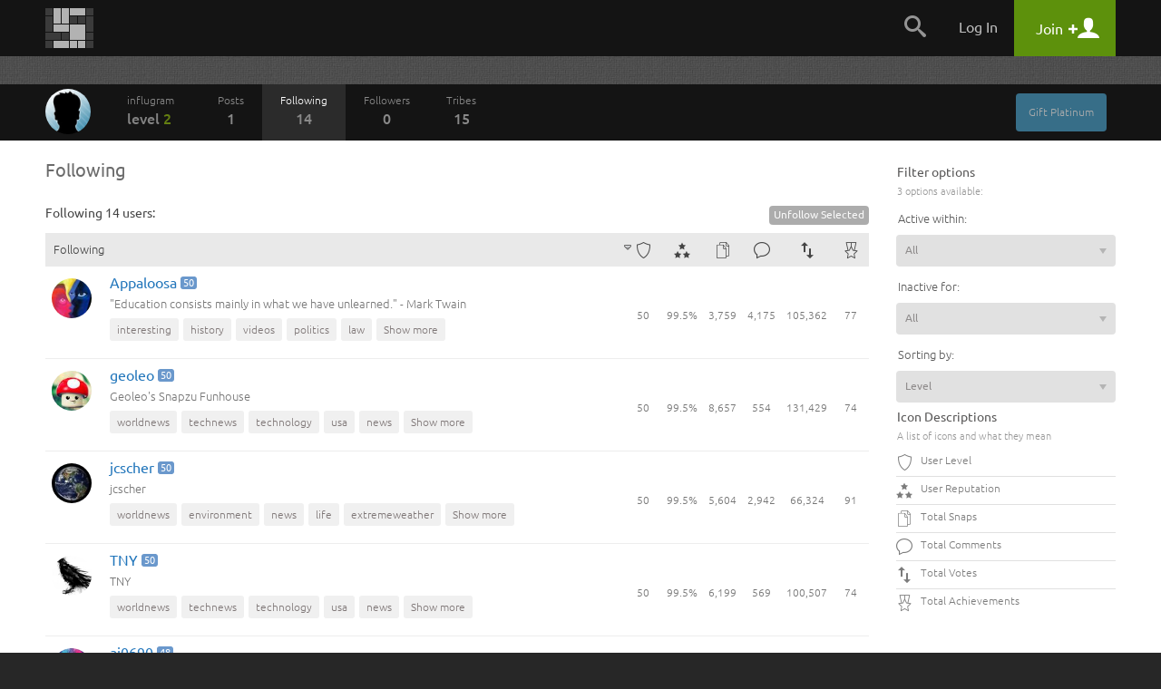

--- FILE ---
content_type: text/html
request_url: https://snapzu.com/influgram/following
body_size: 8543
content:
<!DOCTYPE html>
<html lang="en" class="">
<head>
<meta charset=utf-8>
<meta name="viewport" content="width=device-width, height=device-height, initial-scale=1, minimum-scale=1.0, maximum-scale=1.0, user-scalable=no">
<meta http-equiv="X-UA-Compatible" content="IE=edge,chrome=1">
<meta name="p:domain_verify" content="1ad56a35f3043ea1dc69d45aa04705b4"/>
<title>influgram is following 14 users</title>


<link rel="stylesheet" media="screen" href="/public/css/default/bootstrap.min.css?920" >
<link rel="stylesheet" media="screen" href="/public/css/default/bootstrap-theme.css?920" >

<link rel="stylesheet" media="screen" href="/public/css/default/style_general.css?920" >
<link rel="stylesheet" media="screen" href="/public/css/default/style.css?920" >
<link rel="stylesheet" media="screen" href="/public/css/default/animation.css?920" >
<link rel="stylesheet" media="screen" href="/public/css/default/style_popup.css?920" >


<link rel="icon" href="/favicon.ico" type="image/x-icon" />

<script src="/public/jsmin/plugins/jquery-1.8.3.min.js?919"></script>
<script src="/public/jsmin/default/script.js?919"></script>
<script type="text/javascript" language="javascript">
	var no_profile_context = new Array('t','admin','blog','bookmarklet','bugtracking','checkpoint','maintenance','main','notification','s','error','find','search','template','test','tst','token','user','peeper','webhook','webserver','rss','widget');
</script>
<script src="/public/jsmin/default/script_async.js?919" async></script>


<script> 
		var profile = 'influgram';
			
	var layoutWidth;
	var ie = false; 
	
	function is_touch_device() {
	  return 'ontouchstart' in window || navigator.maxTouchPoints;
	};
	
	if(is_touch_device()) {
		var root = document.documentElement;
		root.className += ' touch';
	}	
	
</script>

<script> 

	if(Function('/*@cc_on return document.documentMode===10@*/')()){
	  ie = 10;
	}
	
</script>

<!--[if IE 9]>
<link type="text/css" href="/public/css/default/ie9Fix.css?920" rel="stylesheet" media="all" />
<script>
    ie = 9;
</script>
<![endif]-->

<!--[if lte IE 8]>
<script src="https://oss.maxcdn.com/libs/html5shiv/3.7.0/html5shiv.js"></script>
<script src="/public/jsmin/plugins/ie6/warning.js?919"></script>
<script>window.onload=function(){e("/public/jsmin/plugins/ie6/")}</script>
<link href="/public/css/default/ieWarning.css" rel="stylesheet" />
<![endif]-->

<script src="/public/jsmin/plugins/matchMedia.js?919"></script>
<script src="/public/jsmin/plugins/enquire.min.js?919"></script>
<script>

	enquire.register("screen and (max-width: 767px)", {	
		match : function() { layoutCallback(0) }, 		
	}).listen(1);
	enquire.register("screen and (min-width: 768px) and (max-width: 991px)", {	
		match : function() { layoutCallback(1)},     		
	}).listen(1);
	enquire.register("screen and (min-width: 992px) and (max-width: 1240px)", {	
		match : function() { layoutCallback(2)},     		
	}).listen(1);
	enquire.register("screen and (min-width: 1241px) and (max-width: 1920px)", {
		match : function() { layoutCallback(3)},     		
	}).listen(1);
	enquire.register("screen and (min-width: 1921px)", {
		match : function() { layoutCallback(4)},		
	}).listen(1);

</script>

</head>
	<body>
		<header class="headerContainer">
		
			
<div class="headerTopBar">

	<div class="container">
	
		<div class="logo" id="snapzu_logo">
			<h1><a href="/"><img src="/public/gfx/default/snapzu-logo.png" width="53" height="44" alt="Snapzu" /></a></h1>
		</div>
		
		<div class="userMenu loggedOutMenu">	
		
							<span class="menuToggleBtn pointer">
    <span onclick="$('#loggedOut-menu').toggleClass('show')" class="tabMenuToogle navbar-toggle margin-left-10">                
        <span class="icon-bar"></span>
        <span class="icon-bar"></span>
        <span class="icon-bar"></span>            
    </span>
</span>

<ul class="menuItems" id="loggedOut-menu">

	<li class="notificationHistory" id="notifications_history">
		    <div class="errorPanelMask">
        <div class="panelBox">
        					
            <div class="holder">                	            		
            	<ul class="notificationList"></ul>
            </div>
            <div class="closePanel"><div class="btn" onclick="closeGeneralMessage()"><span rel="Close" class="icon-chevron-up"></span></div></div>
        </div>

        <script>
		
			$(window).resize(function(){

				if(!jQuery.browser.mobile) {					
					resizeNotificationsPanel();
					$('.holder').dontScrollParent();
				}					

			});
			
		</script>
        
    </div>
	</li>
	<li class="searchPanel hidden-xs">
    	<span class="toggleBtn" onclick="showLogin();"><span class="icon-search"></span></span>
	</li>
	<li class="login">
		<a href="/login" class="user">Log In</a>
	</li>
    
		<li class="register">
        <a href="/register" class="account"><span class="title">Join</span> <span class="icon-plus"></span> <span class="icon-user"></span></a>
	</li>       
     
    <div class="submenuTribs visible-xs">
	<ul class="list">
									<li class="tribe"><a href="/t/science"><img class="tribe-icon" src="https://s1.storage.snapzu.com/en/7b/33/c3/science/48c8b91af099d501.jpg" alt=""><span class="name">science</span></a></li>
												<li class="tribe"><a href="/t/technology"><img class="tribe-icon" src="https://s1.storage.snapzu.com/en/2f/48/c2/technology/454ff7dfa1f1e10f.jpg" alt=""><span class="name">technology</span></a></li>
												<li class="tribe"><a href="/t/futurism"><img class="tribe-icon" src="https://s1.storage.snapzu.com/en/57/9c/b5/futurism/a2ee90bd681c00bc.jpg" alt=""><span class="name">futurism</span></a></li>
												<li class="tribe"><a href="/t/gaming"><img class="tribe-icon" src="https://s1.storage.snapzu.com/en/63/29/4a/gaming/2753398eabddeae0.jpg" alt=""><span class="name">gaming</span></a></li>
												<li class="tribe"><a href="/t/health"><img class="tribe-icon" src="https://s1.storage.snapzu.com/en/1d/c1/5c/health/a9f5ee9986045515.jpg" alt=""><span class="name">health</span></a></li>
												<li class="tribe"><a href="/t/books"><img class="tribe-icon" src="https://s1.storage.snapzu.com/en/51/c4/46/books/5514725356ef57da.jpg" alt=""><span class="name">books</span></a></li>
												<li class="tribe"><a href="/t/history"><img class="tribe-icon" src="https://s1.storage.snapzu.com/en/48/9d/eb/history/6dd39bc00d73d125.jpg" alt=""><span class="name">history</span></a></li>
												<li class="tribe"><a href="/t/worldnews"><img class="tribe-icon" src="https://s1.storage.snapzu.com/en/eb/36/b9/worldnews/ca9141ca72e38d2f.jpg" alt=""><span class="name">worldnews</span></a></li>
												<li class="tribe"><a href="/t/web"><img class="tribe-icon" src="https://s1.storage.snapzu.com/en/12/82/e9/web/5ba88cc029e57697.jpg" alt=""><span class="name">web</span></a></li>
												<li class="tribe"><a href="/t/research"><img class="tribe-icon" src="https://s1.storage.snapzu.com/en/47/ba/7f/research/9efb9c2738040858.jpg" alt=""><span class="name">research</span></a></li>
												<li class="tribe"><a href="/t/food"><img class="tribe-icon" src="https://s1.storage.snapzu.com/en/85/36/c2/food/432a532297a59e6a.jpg" alt=""><span class="name">food</span></a></li>
												<li class="tribe"><a href="/t/mobile"><img class="tribe-icon" src="https://s1.storage.snapzu.com/en/a8/97/a1/mobile/ef1071911edfcb21.jpg" alt=""><span class="name">mobile</span></a></li>
												<li class="tribe"><a href="/t/socialmedia"><img class="tribe-icon" src="https://s1.storage.snapzu.com/en/a2/94/c6/socialmedia/0869d6bcb211bf37.jpg" alt=""><span class="name">socialmedia</span></a></li>
												<li class="tribe"><a href="/t/space"><img class="tribe-icon" src="https://s1.storage.snapzu.com/en/be/33/bf/space/9fb67a07140223b6.jpg" alt=""><span class="name">space</span></a></li>
												<li class="tribe"><a href="/t/hustlemusic"><img class="tribe-icon" src="https://s1.storage.snapzu.com/en/c7/bc/43/hustlemusic/d3efb7af9178f781.jpg" alt=""><span class="name">hustlemusic</span></a></li>
												<li class="tribe"><a href="/t/cryptocurrency"><img class="tribe-icon" src="https://s1.storage.snapzu.com/en/e2/d9/2c/cryptocurrency/8caa187e64997556.jpg" alt=""><span class="name">cryptocurrency</span></a></li>
												<li class="tribe"><a href="/t/environment"><img class="tribe-icon" src="https://s1.storage.snapzu.com/en/34/dd/a9/environment/e2543e1e3679bdee.jpg" alt=""><span class="name">environment</span></a></li>
												<li class="tribe"><a href="/t/television"><img class="tribe-icon" src="https://s1.storage.snapzu.com/en/44/86/d7/television/4596edd66a544e0a.jpg" alt=""><span class="name">television</span></a></li>
												<li class="tribe"><a href="/t/psychology"><img class="tribe-icon" src="https://s1.storage.snapzu.com/en/52/aa/ac/psychology/ca13eff56b75afd3.jpg" alt=""><span class="name">psychology</span></a></li>
												<li class="tribe"><a href="/t/sports"><img class="tribe-icon" src="https://s1.storage.snapzu.com/en/d0/e2/77/sports/e1652aab5dae7321.jpg" alt=""><span class="name">sports</span></a></li>
												<li class="tribe"><a href="/t/travel"><img class="tribe-icon" src="https://s1.storage.snapzu.com/en/80/51/9a/travel/9c4de12e4ab32920.jpg" alt=""><span class="name">travel</span></a></li>
						</ul>
	<div class="text-center margin-left-15 margin-right-15"><a class="btn btn-default btn-lg width-100" href="/tribeindex">Browse Communities</a></div>
</div>

</ul>


<script type="text/javascript">
	$(document).ready( function() {

		$('.banerContainer, .siteContainer, .footerContainer').mouseenter(function() { hideLogotypeDropdown(); });
	
	});
</script>

						
			
		</div>
		
	</div>
    
</div>	
                      
		</header>
			<div id="profile-background-top" class="banerContainer pattern" style="background-image:url(/public/img/default/banner/0_top.jpg)">
				<div class="duplicateBG"></div>
<nav class="menuBar menuBar-user">
	<div class="container">		
        
		<div class="userExtras">
							<div class="btn btn-info btn-xs hidden-xs margin-right-10" onclick="showExtendPremiumAccount('influgram'); return false;">Gift Platinum</div>
				<script src="/public/jsmin/default/controlpanel.js?919"></script>
			

			
			<span id="top-menu-follow-private-message" class="hidden-xs">
						
			</span>

            <div class="btn btn-toggle pointer navbar-toggle" onclick="$('#menu-items').toggleClass('show');"><span class="icon-bar"></span><span class="icon-bar"></span><span class="icon-bar"></span></div>
            
            				<div class="btn btn-toggle pointer" onclick="toggleSideBar();">Sidebar</div>
            
		</div>

        
		<script src="/public/jsmin/default/follow.js?919"></script>	
        	       
		<div class="userProfile">

	<div class="profilePhotoContainer" id="profile_photo">
		<a href="/influgram/overview" class="profilePhoto">
			<img id="rank-icon" src="/public/img/default/profile/default_male.jpg"  alt=""/>
		</a>        
	</div>        
	
		
    
    <a href="/influgram/home" class="profileName">
    	influgram<br />
        <span class="rank">LEVEL <span>2</span></span> <span class="grey">/</span> <span class="xp">REP <span>65</span></span>
    </a>

</div>

		<ul class="menuItems" id="menu-items">
							<li class="btnItem userHome hidden-xs">
                	<a href="/influgram/home" class="transition">
                	influgram
                	<span class="rank">LEVEL <span>2</span></span>
					<span class="xp">REP <span>65</span></span>
                    </a>
                </li>
				<li class="btnItem"><a href="/influgram/schest" class="transition"> Posts <span class="count">1</span></a></li>
				<li class="btnItem selected"><a href="/influgram/following" class="transition">Following <span class="count">14</span></a></li>
				<li class="btnItem"><a href="/influgram/followers" class="transition">Followers <span class="count">0</span></a></li>
				<li class="btnItem"><a href="/influgram/tribes/" class="transition">Tribes <span class="count">15</span></a></li>
            
			            
            <li class="userExtras visible-xs">
                	

                <span id="top-menu-mobile-follow-private-message">
                    		
                </span>
                        
            </li>
		</ul>
        
        <div class="pull-right" id="template_right_on_menu">
                </div>
        
	</div>
</nav>
		
		</div>

		<div class="siteContainer">
	        <div class="container d-flex">
			
				

				<main class="content" id="section_middle">
					<header class="site text-xs-center">
	<h1>Following</h1>
	
</header>


	<div class="hint hidden-xs">
		Following 14 users:
				<div onclick="unfollowSelectedUsers()" id="btn-unfollow-selected" class="btn btn-primary btn-xs disabled pull-right hidden-xs">Unfollow Selected</div>
        
	</div>

			<form id="unfollow" autocomplete="off">
            <input type="hidden" name="unfollow[ctoken]" value="3b2618c98bb8e615825a46e0c94d9aae" />
			<table border="0" cellspacing="0" cellpadding="0" width="100%" class="followManage rwd-table" id="profiles-list">
				<thead>
                    <tr>
                                                <th width="" class="userIco">Following</th>
                        <th width="40" data-xs-hide title="User Level" class="tC" onclick="followSetOrderBy('rank','following')"><span class="rankShield selected up"><i class="icon-level"></i></span></th>
                        <th width="40" data-xs-hide title="User Reputation" class="tC" onclick="followSetOrderBy('reputation','following')"><span class="reputation"><i class="icon-reputation"></i></span></th>
                        <th width="40" data-xs-hide title="Total Snaps" class="tC" onclick="followSetOrderBy('snaps','following')"><span class="sCount"><i class="icon-snaps-2"></i></span></th>
                        <th width="40" data-xs-hide title="Total Comments" class="tC" onclick="followSetOrderBy('comments','following')"><span class="comments"><i class="icon-comments"></i></span></th>
                        <th width="40" data-xs-hide title="Total Votes" class="tC" onclick="followSetOrderBy('votes','following')"><span class="votes"><i class="icon-votes"></i></span></th>
                        <th width="40" data-xs-hide title="Total Achievements" class="tC" onclick="followSetOrderBy('achievements','following')"><span class="achievements"><i class="icon-achievements"></i></span></th>
                    </tr>
				</thead>
                <tbody>
                	            <tr>
                        <td>
                <a class="userIco" href="/Appaloosa/compare"><img width="44" height="44" alt="" src="https://s2.storage.snapzu.com/0f/c0/88/14/Appaloosa/profile/522963ee2f26bd7a_small.jpg"></a>
                <div class="userDetails">
                                        <a class="user" href="/Appaloosa">Appaloosa <span class="count">50</span></a>
                    <p>&quot;Education consists mainly in what we have unlearned.&quot; -  Mark Twain</p>
                                        <ul class="tribes" id="Appaloosa-tribes">
                                                    <li><a href="/t/interesting/">interesting</a></li>
                                                    <li><a href="/t/history/">history</a></li>
                                                    <li><a href="/t/videos/">videos</a></li>
                                                    <li><a href="/t/politics/">politics</a></li>
                                                    <li><a href="/t/law/">law</a></li>
                                                                        <li><a href="/Appaloosa/tribes">Show more</a></li>
                                            </ul>
                                        
                </div>
            </td>
            <td class="tC">50</td>
            <td class="tC">99.5%</td>
            <td class="tC">3,759</td>
            <td class="tC">4,175</td>
            <td class="tC">105,362</td>
            <td class="tC">77</td>
        </tr>
	        <tr>
                        <td>
                <a class="userIco" href="/geoleo/compare"><img width="44" height="44" alt="" src="https://s2.storage.snapzu.com/47/cd/14/10/geoleo/profile/91b0b8ea915745ee_small.jpg"></a>
                <div class="userDetails">
                                        <a class="user" href="/geoleo">geoleo <span class="count">50</span></a>
                    <p>Geoleo&#039;s Snapzu Funhouse</p>
                                        <ul class="tribes" id="geoleo-tribes">
                                                    <li><a href="/t/worldnews/">worldnews</a></li>
                                                    <li><a href="/t/technews/">technews</a></li>
                                                    <li><a href="/t/technology/">technology</a></li>
                                                    <li><a href="/t/usa/">usa</a></li>
                                                    <li><a href="/t/news/">news</a></li>
                                                                        <li><a href="/geoleo/tribes">Show more</a></li>
                                            </ul>
                                        
                </div>
            </td>
            <td class="tC">50</td>
            <td class="tC">99.5%</td>
            <td class="tC">8,657</td>
            <td class="tC">554</td>
            <td class="tC">131,429</td>
            <td class="tC">74</td>
        </tr>
	        <tr>
                        <td>
                <a class="userIco" href="/jcscher/compare"><img width="44" height="44" alt="" src="https://s2.storage.snapzu.com/c2/d7/13/e3/jcscher/profile/fe75123a8ab1f2c7_small.jpg"></a>
                <div class="userDetails">
                                        <a class="user" href="/jcscher">jcscher <span class="count">50</span></a>
                    <p>jcscher</p>
                                        <ul class="tribes" id="jcscher-tribes">
                                                    <li><a href="/t/worldnews/">worldnews</a></li>
                                                    <li><a href="/t/environment/">environment</a></li>
                                                    <li><a href="/t/news/">news</a></li>
                                                    <li><a href="/t/life/">life</a></li>
                                                    <li><a href="/t/extremeweather/">extremeweather</a></li>
                                                                        <li><a href="/jcscher/tribes">Show more</a></li>
                                            </ul>
                                        
                </div>
            </td>
            <td class="tC">50</td>
            <td class="tC">99.5%</td>
            <td class="tC">5,604</td>
            <td class="tC">2,942</td>
            <td class="tC">66,324</td>
            <td class="tC">91</td>
        </tr>
	        <tr>
                        <td>
                <a class="userIco" href="/TNY/compare"><img width="44" height="44" alt="" src="https://s2.storage.snapzu.com/ed/0c/66/a3/TNY/profile/bf370011cabdeddd_small.jpg"></a>
                <div class="userDetails">
                                        <a class="user" href="/TNY">TNY <span class="count">50</span></a>
                    <p>TNY</p>
                                        <ul class="tribes" id="TNY-tribes">
                                                    <li><a href="/t/worldnews/">worldnews</a></li>
                                                    <li><a href="/t/technews/">technews</a></li>
                                                    <li><a href="/t/technology/">technology</a></li>
                                                    <li><a href="/t/usa/">usa</a></li>
                                                    <li><a href="/t/news/">news</a></li>
                                                                        <li><a href="/TNY/tribes">Show more</a></li>
                                            </ul>
                                        
                </div>
            </td>
            <td class="tC">50</td>
            <td class="tC">99.5%</td>
            <td class="tC">6,199</td>
            <td class="tC">569</td>
            <td class="tC">100,507</td>
            <td class="tC">74</td>
        </tr>
	        <tr>
                        <td>
                <a class="userIco" href="/aj0690/compare"><img width="44" height="44" alt="" src="https://s2.storage.snapzu.com/8f/a5/8a/ac/aj0690/profile/73f8e1c554b83600_small.jpg"></a>
                <div class="userDetails">
                                        <a class="user" href="/aj0690">aj0690 <span class="count">48</span></a>
                    <p>AJ</p>
                                        <ul class="tribes" id="aj0690-tribes">
                                                    <li><a href="/t/worldnews/">worldnews</a></li>
                                                    <li><a href="/t/technews/">technews</a></li>
                                                    <li><a href="/t/technology/">technology</a></li>
                                                    <li><a href="/t/usa/">usa</a></li>
                                                    <li><a href="/t/news/">news</a></li>
                                                                        <li><a href="/aj0690/tribes">Show more</a></li>
                                            </ul>
                                        
                </div>
            </td>
            <td class="tC">48</td>
            <td class="tC">99.4%</td>
            <td class="tC">3,167</td>
            <td class="tC">1,323</td>
            <td class="tC">54,160</td>
            <td class="tC">69</td>
        </tr>
	        <tr>
                        <td>
                <a class="userIco" href="/sjvn/compare"><img width="44" height="44" alt="" src="https://s2.storage.snapzu.com/71/1c/31/3e/sjvn/profile/a868bd02b930a22b_small.jpg"></a>
                <div class="userDetails">
                                        <a class="user" href="/sjvn">sjvn <span class="count">47</span></a>
                    <p>sjvn @ Snapzu</p>
                                        <ul class="tribes" id="sjvn-tribes">
                                                    <li><a href="/t/interesting/">interesting</a></li>
                                                    <li><a href="/t/technews/">technews</a></li>
                                                    <li><a href="/t/technology/">technology</a></li>
                                                    <li><a href="/t/linux/">linux</a></li>
                                                    <li><a href="/t/opensource/">opensource</a></li>
                                                                        <li><a href="/sjvn/tribes">Show more</a></li>
                                            </ul>
                                        
                </div>
            </td>
            <td class="tC">47</td>
            <td class="tC">99.5%</td>
            <td class="tC">3,175</td>
            <td class="tC">182</td>
            <td class="tC">17,827</td>
            <td class="tC">56</td>
        </tr>
	        <tr>
                        <td>
                <a class="userIco" href="/socialiguana/compare"><img width="44" height="44" alt="" src="https://s2.storage.snapzu.com/58/7e/22/f7/socialiguana/profile/af86a27dad761b5b_small.jpg"></a>
                <div class="userDetails">
                                        <a class="user" href="/socialiguana">socialiguana <span class="count">47</span></a>
                    <p>Social Iguana</p>
                                        <ul class="tribes" id="socialiguana-tribes">
                                                    <li><a href="/t/worldnews/">worldnews</a></li>
                                                    <li><a href="/t/technews/">technews</a></li>
                                                    <li><a href="/t/technology/">technology</a></li>
                                                    <li><a href="/t/usa/">usa</a></li>
                                                    <li><a href="/t/news/">news</a></li>
                                                                        <li><a href="/socialiguana/tribes">Show more</a></li>
                                            </ul>
                                        
                </div>
            </td>
            <td class="tC">47</td>
            <td class="tC">99.3%</td>
            <td class="tC">3,842</td>
            <td class="tC">140</td>
            <td class="tC">63,146</td>
            <td class="tC">58</td>
        </tr>
	        <tr>
                        <td>
                <a class="userIco" href="/Chubros/compare"><img width="44" height="44" alt="" src="https://s2.storage.snapzu.com/e8/48/58/6f/Chubros/profile/9fa86d27da7ea9d1_small.jpg"></a>
                <div class="userDetails">
                                        <a class="user" href="/Chubros">Chubros <span class="count">46</span></a>
                    <p>Chubros @ Snapzu</p>
                                        <ul class="tribes" id="Chubros-tribes">
                                                    <li><a href="/t/worldnews/">worldnews</a></li>
                                                    <li><a href="/t/technews/">technews</a></li>
                                                    <li><a href="/t/technology/">technology</a></li>
                                                    <li><a href="/t/usa/">usa</a></li>
                                                    <li><a href="/t/news/">news</a></li>
                                                                        <li><a href="/Chubros/tribes">Show more</a></li>
                                            </ul>
                                        
                </div>
            </td>
            <td class="tC">46</td>
            <td class="tC">99.4%</td>
            <td class="tC">2,808</td>
            <td class="tC">709</td>
            <td class="tC">46,325</td>
            <td class="tC">63</td>
        </tr>
	        <tr>
                        <td>
                <a class="userIco" href="/spaceghoti/compare"><img width="44" height="44" alt="" src="https://s2.storage.snapzu.com/18/c6/d1/37/spaceghoti/profile/ad6215dfd7cf5195_small.jpg"></a>
                <div class="userDetails">
                                        <a class="user" href="/spaceghoti">spaceghoti <span class="count">44</span></a>
                    <p>SpaceGhoti</p>
                                        <ul class="tribes" id="spaceghoti-tribes">
                                                    <li><a href="/t/politics/">politics</a></li>
                                                    <li><a href="/t/atheism/">atheism</a></li>
                                                    <li><a href="/t/usa/">usa</a></li>
                                                    <li><a href="/t/government/">government</a></li>
                                                    <li><a href="/t/secular/">secular</a></li>
                                                                        <li><a href="/spaceghoti/tribes">Show more</a></li>
                                            </ul>
                                        
                </div>
            </td>
            <td class="tC">44</td>
            <td class="tC">99.4%</td>
            <td class="tC">1,329</td>
            <td class="tC">2,011</td>
            <td class="tC">21,542</td>
            <td class="tC">67</td>
        </tr>
	        <tr>
                        <td>
                <a class="userIco" href="/baron778/compare"><img width="44" height="44" alt="" src="https://s2.storage.snapzu.com/aa/5a/ab/d0/baron778/profile/2813af2a69f17174_small.jpg"></a>
                <div class="userDetails">
                                        <a class="user" href="/baron778">baron778 <span class="count">43</span></a>
                    <p>baron778 @ Snapzu</p>
                                        <ul class="tribes" id="baron778-tribes">
                                                    <li><a href="/t/worldnews/">worldnews</a></li>
                                                    <li><a href="/t/technews/">technews</a></li>
                                                    <li><a href="/t/technology/">technology</a></li>
                                                    <li><a href="/t/usa/">usa</a></li>
                                                    <li><a href="/t/news/">news</a></li>
                                                                        <li><a href="/baron778/tribes">Show more</a></li>
                                            </ul>
                                        
                </div>
            </td>
            <td class="tC">43</td>
            <td class="tC">99.1%</td>
            <td class="tC">1,710</td>
            <td class="tC">624</td>
            <td class="tC">32,431</td>
            <td class="tC">60</td>
        </tr>
	        <tr>
                        <td>
                <a class="userIco" href="/bradd/compare"><img width="44" height="44" alt="" src="https://s2.storage.snapzu.com/1f/21/e2/86/bradd/profile/3684f00c561268f0_small.jpg"></a>
                <div class="userDetails">
                                        <a class="user" href="/bradd">bradd <span class="count">42</span></a>
                    <p>bradd&#039;s Snapzu profile!</p>
                                        <ul class="tribes" id="bradd-tribes">
                                                    <li><a href="/t/worldnews/">worldnews</a></li>
                                                    <li><a href="/t/technews/">technews</a></li>
                                                    <li><a href="/t/technology/">technology</a></li>
                                                    <li><a href="/t/usa/">usa</a></li>
                                                    <li><a href="/t/news/">news</a></li>
                                                                        <li><a href="/bradd/tribes">Show more</a></li>
                                            </ul>
                                        
                </div>
            </td>
            <td class="tC">42</td>
            <td class="tC">99.1%</td>
            <td class="tC">1,765</td>
            <td class="tC">544</td>
            <td class="tC">36,419</td>
            <td class="tC">60</td>
        </tr>
	        <tr>
                        <td>
                <a class="userIco" href="/darvinhg/compare"><img width="44" height="44" alt="" src="https://s2.storage.snapzu.com/14/ae/ea/98/darvinhg/profile/e52350522b801984_small.jpg"></a>
                <div class="userDetails">
                                        <a class="user" href="/darvinhg">darvinhg <span class="count">41</span></a>
                    <p>darvinhg @ Snapzu</p>
                                        <ul class="tribes" id="darvinhg-tribes">
                                                    <li><a href="/t/worldnews/">worldnews</a></li>
                                                    <li><a href="/t/technews/">technews</a></li>
                                                    <li><a href="/t/technology/">technology</a></li>
                                                    <li><a href="/t/usa/">usa</a></li>
                                                    <li><a href="/t/news/">news</a></li>
                                                                        <li><a href="/darvinhg/tribes">Show more</a></li>
                                            </ul>
                                        
                </div>
            </td>
            <td class="tC">41</td>
            <td class="tC">98.8%</td>
            <td class="tC">1,663</td>
            <td class="tC">376</td>
            <td class="tC">34,171</td>
            <td class="tC">54</td>
        </tr>
	        <tr>
                        <td>
                <a class="userIco" href="/rawlings/compare"><img width="44" height="44" alt="" src="https://s2.storage.snapzu.com/39/a2/a2/b4/rawlings/profile/df44ce2be5320c4a_small.jpg"></a>
                <div class="userDetails">
                                        <a class="user" href="/rawlings">rawlings <span class="count">39</span></a>
                    <p>Rawlings</p>
                                        <ul class="tribes" id="rawlings-tribes">
                                                    <li><a href="/t/worldnews/">worldnews</a></li>
                                                    <li><a href="/t/technews/">technews</a></li>
                                                    <li><a href="/t/technology/">technology</a></li>
                                                    <li><a href="/t/usa/">usa</a></li>
                                                    <li><a href="/t/news/">news</a></li>
                                                                        <li><a href="/rawlings/tribes">Show more</a></li>
                                            </ul>
                                        
                </div>
            </td>
            <td class="tC">39</td>
            <td class="tC">98.6%</td>
            <td class="tC">1,761</td>
            <td class="tC">105</td>
            <td class="tC">34,932</td>
            <td class="tC">44</td>
        </tr>
	        <tr>
                        <td>
                <a class="userIco" href="/teamsnapzu/compare"><img width="44" height="44" alt="" src="https://s2.storage.snapzu.com/ba/b3/26/d6/teamsnapzu/profile/1c9d1113d6a045db_small.jpg"></a>
                <div class="userDetails">
                                        <a class="user" href="/teamsnapzu">teamsnapzu <span class="count">31</span></a>
                    <p>Team Snapzu!</p>
                                        <ul class="tribes" id="teamsnapzu-tribes">
                                                    <li><a href="/t/help/">help</a></li>
                                                    <li><a href="/t/blog/">blog</a></li>
                                                    <li><a href="/t/faq/">faq</a></li>
                                                    <li><a href="/t/bestofsnapzu/">bestofsnapzu</a></li>
                                                    <li><a href="/t/bes/">bes</a></li>
                                                                        <li><a href="/teamsnapzu/tribes">Show more</a></li>
                                            </ul>
                                        
                </div>
            </td>
            <td class="tC">31</td>
            <td class="tC">97.9%</td>
            <td class="tC">182</td>
            <td class="tC">68</td>
            <td class="tC">7,621</td>
            <td class="tC">37</td>
        </tr>
	
                </tbody>
			</table>
		</form>

						
				
				</main>
				<aside class="sideBar" id="section_right">
					<div class="sideBarContent">
            <form id="follow" autocomplete="off">
            <input type="hidden" name="options[ctoken]" value="3b2618c98bb8e615825a46e0c94d9aae" />
            <input type="hidden" name="filters[ctoken]" value="3b2618c98bb8e615825a46e0c94d9aae" />
            <section class='follow'>
                <input type="hidden" name="options[direction]" id="follow_direction" value="desc" />
                <input type="hidden" name="options[order_by]" id="follow_order_by" value="rank" />

                <header><h1>Filter options</h1> <span>3 options available:</span></header>

                

                <label>Active within:</label>
                <div class="wrapper">
                    <select class="sel" name="filters[active_timespan]" id="active_timespan" onchange="followSetFiltersAndSort('following', 'active_timespan')">
                        <option value="">All</option>
                                                <option value="24hours">24 Hours</option>
                        <option value="3days">3 Days</option>
                        <option value="7days">7 Days</option>
                        <option value="1month">1 Month</option>
                        <option value="3months">3 Months</option>
                        <option value="6months">6 Months</option>
                        <option value="1year">1 Year</option>
                    </select>
                </div>

                <label>Inactive for:</label>
                <div class="wrapper">
                    <select class="sel" name="filters[inactive_timespan]" id="inactive_timespan" onchange="followSetFiltersAndSort('following', 'inactive_timespan')">
                        <option value="">All</option>
                                                <option value="24hours">24 Hours</option>
                        <option value="3days">3 Days</option>
                        <option value="7days">7 Days</option>
                        <option value="1month">1 Month</option>
                        <option value="3months">3 Months</option>
                        <option value="6months">6 Months</option>
                        <option value="1year">1 Year</option>
                    </select>
                </div>

                <label>Sorting by:</label>
                <div class="wrapper">
                    <select class="sel" id="select_order_by" onchange="followSetOrderBy(this.value,'following');followSetOrderDirection('desc');followSetFiltersAndSort('following')">
                        <option selected="selected" value="rank">Level</option>
                        <option value="reputation">Reputation</option>
                        <option value="comments">Comments count</option>
                        <option value="alphabetical">Alphabetical</option>
                        <option value="date">Date of follow start</option>
                    </select>
                </div>
            </section>
        </form>
    
    <section class='follow'>
    	<header><h1>Icon Descriptions</h1> <span>A list of icons and what they mean</span></header>
        <ul class="iconHints">
            <li><span class="rankShield"><i class="icon-level"></i></span> &nbsp; User Level</li>
            <li><span class="reputation"><i class="icon-reputation"></i></span> &nbsp; User Reputation</li>
            <li><span class="sCount"><i class="icon-snaps-2"></i></span> &nbsp; Total Snaps</li>
            <li><span class="comments"><i class="icon-comments"></i></span> &nbsp; Total Comments</li>
            <li><span class="votes"><i class="icon-votes"></i></span> &nbsp; Total Votes</li>
            <li><span class="achievements"><i class="icon-achievements"></i></span> &nbsp; Total Achievements</li>
        </ul>
    </section>
</div>
				</aside>
				
	        </div>				
	    </div>
		
				
		<footer class="footerContainer">
    <div class="container">
				
        <h6>
			<a href="/" class="logo"><img src="/public/gfx/default/snapzu-logo-footer.png" width="53" height="44" alt="Snapzu" /></a> <br />&nbsp;
			<small>Snapzu is a community of web communities. Discover yours today!</small> 
		</h6>

		<div class="extras">
<a href="https://grindzero.snapzu.com/">Snapzu: GrindZero</a>

<a href="/teamsnapzu/what-is-snapzu">What is Snapzu?</a>

<a href="/teamsnapzu/frequently-asked-questions">FAQ</a>

<a href="/teamsnapzu/snapzu-privacy-policy">Privacy Policy</a><a href="/teamsnapzu/snapzu-terms-of-use">Terms of Use</a>

</div>

<section class="tribe grindZero">
            <header>
                <h5><font color="#e6e6e6">Please follow us on your favorite social platforms!</font></h5>
            </header>

            
            <a href="https://twitter.com/intent/follow?source=followbutton&amp;variant=1.0&amp;screen_name=Snapzu_Blogs" class="margin-right-5 margin-bottom-10 inline-block" target="_blank" title="Twitter">
                <img src="/public/gfx/platforms/3.jpg" style="display: -ms-inline-flexbox; display: inline-flex; -ms-flex-align: center; align-items: center; -ms-flex-pack: center; justify-content: center; width: 40px; height: 40px; border-radius: 50%; text-align: center; box-shadow: 0 0 1px rgb(0 0 0 / 50%); background-color: #eee;">
            </a>

            
            <a href="https://www.facebook.com/blogenhancement" class="margin-right-5 margin-bottom-10 inline-block" target="_blank" title="Facebook (Profile)">
                <img src="/public/gfx/platforms/1.jpg" style="display: -ms-inline-flexbox; display: inline-flex; -ms-flex-align: center; align-items: center; -ms-flex-pack: center; justify-content: center; width: 40px; height: 40px; border-radius: 50%; text-align: center; box-shadow: 0 0 1px rgb(0 0 0 / 50%); background-color: #eee;">
            </a>

            
            <a href="https://www.pinterest.com/bescommunity" class="margin-right-5 margin-bottom-10 inline-block" target="_blank" title="Pinterest">
                <img src="/public/gfx/platforms/4.jpg" style="display: -ms-inline-flexbox; display: inline-flex; -ms-flex-align: center; align-items: center; -ms-flex-pack: center; justify-content: center; width: 40px; height: 40px; border-radius: 50%; text-align: center; box-shadow: 0 0 1px rgb(0 0 0 / 50%); background-color: #eee;">
            </a>

            
            <a href="https://www.linkedin.com/in/grindzero" class="margin-right-5 margin-bottom-10 inline-block" target="_blank" title="LinkedIn">
                <img src="/public/gfx/platforms/6.jpg" style="display: -ms-inline-flexbox; display: inline-flex; -ms-flex-align: center; align-items: center; -ms-flex-pack: center; justify-content: center; width: 40px; height: 40px; border-radius: 50%; text-align: center; box-shadow: 0 0 1px rgb(0 0 0 / 50%); background-color: #eee;">
            </a>

            
            <a href="https://www.reddit.com/user/jazzben" class="margin-right-5 margin-bottom-10 inline-block" target="_blank" title="Reddit (Profile)">
                <img src="/public/gfx/platforms/7.jpg" style="display: -ms-inline-flexbox; display: inline-flex; -ms-flex-align: center; align-items: center; -ms-flex-pack: center; justify-content: center; width: 40px; height: 40px; border-radius: 50%; text-align: center; box-shadow: 0 0 1px rgb(0 0 0 / 50%); background-color: #eee;">
            </a>

            
            <a href="https://www.minds.com/grindzero" class="margin-right-5 margin-bottom-10 inline-block" target="_blank" title="Minds">
                <img src="/public/gfx/platforms/15.jpg" style="display: -ms-inline-flexbox; display: inline-flex; -ms-flex-align: center; align-items: center; -ms-flex-pack: center; justify-content: center; width: 40px; height: 40px; border-radius: 50%; text-align: center; box-shadow: 0 0 1px rgb(0 0 0 / 50%); background-color: #eee;">
            </a>

            
            <a href="https://www.quora.com/profile/Jay-Dee-1526" class="margin-right-5 margin-bottom-10 inline-block" target="_blank" title="Quora (Profile)">
                <img src="/public/gfx/platforms/9.jpg" style="display: -ms-inline-flexbox; display: inline-flex; -ms-flex-align: center; align-items: center; -ms-flex-pack: center; justify-content: center; width: 40px; height: 40px; border-radius: 50%; text-align: center; box-shadow: 0 0 1px rgb(0 0 0 / 50%); background-color: #eee;">
            </a>

           
            
            <a href="https://mewe.com/i/grindzero" class="margin-right-5 margin-bottom-10 inline-block" target="_blank" title="MeWe">
                <img src="/public/gfx/platforms/5.jpg" style="display: -ms-inline-flexbox; display: inline-flex; -ms-flex-align: center; align-items: center; -ms-flex-pack: center; justify-content: center; width: 40px; height: 40px; border-radius: 50%; text-align: center; box-shadow: 0 0 1px rgb(0 0 0 / 50%); background-color: #eee;">
            </a>

            
            <a href="https://slashdot.org/~grindzero" class="margin-right-5 margin-bottom-10 inline-block" target="_blank" title="Slashdot">
                <img src="/public/gfx/platforms/2.jpg" style="display: -ms-inline-flexbox; display: inline-flex; -ms-flex-align: center; align-items: center; -ms-flex-pack: center; justify-content: center; width: 40px; height: 40px; border-radius: 50%; text-align: center; box-shadow: 0 0 1px rgb(0 0 0 / 50%); background-color: #eee;">
            </a>


            
            <a href="https://news.ycombinator.com/user?id=Huhty" class="margin-right-5 margin-bottom-10 inline-block" target="_blank" title="HackerNews">
                <img src="/public/gfx/platforms/11.jpg" style="display: -ms-inline-flexbox; display: inline-flex; -ms-flex-align: center; align-items: center; -ms-flex-pack: center; justify-content: center; width: 40px; height: 40px; border-radius: 50%; text-align: center; box-shadow: 0 0 1px rgb(0 0 0 / 50%); background-color: #eee;">
            </a>

            
            <a href="https://www.instagram.com/be.community" class="margin-right-5 margin-bottom-10 inline-block" target="_blank" title="Instagram">
                <img src="/public/gfx/platforms/20.jpg" style="display: -ms-inline-flexbox; display: inline-flex; -ms-flex-align: center; align-items: center; -ms-flex-pack: center; justify-content: center; width: 40px; height: 40px; border-radius: 50%; text-align: center; box-shadow: 0 0 1px rgb(0 0 0 / 50%); background-color: #eee;">
            </a>

            
            <a href="https://grindzero.substack.com/" class="margin-right-5 margin-bottom-10 inline-block" target="_blank" title="Substack">
                <img src="/public/gfx/platforms/21.jpg" style="display: -ms-inline-flexbox; display: inline-flex; -ms-flex-align: center; align-items: center; -ms-flex-pack: center; justify-content: center; width: 40px; height: 40px; border-radius: 50%; text-align: center; box-shadow: 0 0 1px rgb(0 0 0 / 50%); background-color: #eee;">
            </a>

            
            <a href="https://medium.com/@blogenhancement" class="margin-right-5 margin-bottom-10 inline-block" target="_blank" title="Medium">
                <img src="/public/gfx/platforms/23.jpg" style="display: -ms-inline-flexbox; display: inline-flex; -ms-flex-align: center; align-items: center; -ms-flex-pack: center; justify-content: center; width: 40px; height: 40px; border-radius: 50%; text-align: center; box-shadow: 0 0 1px rgb(0 0 0 / 50%); background-color: #eee;">
            </a>

            
            <a href="https://www.indiehackers.com/grindzero" class="margin-right-5 margin-bottom-10 inline-block" target="_blank" title="IndieHackers">
                <img src="/public/gfx/platforms/29.jpg" style="display: -ms-inline-flexbox; display: inline-flex; -ms-flex-align: center; align-items: center; -ms-flex-pack: center; justify-content: center; width: 40px; height: 40px; border-radius: 50%; text-align: center; box-shadow: 0 0 1px rgb(0 0 0 / 50%); background-color: #eee;">
            </a>

            
            <a href="https://www.producthunt.com/@gmrlbiz" class="margin-right-5 margin-bottom-10 inline-block" target="_blank" title="ProductHunt">
                <img src="/public/gfx/platforms/34.jpg" style="display: -ms-inline-flexbox; display: inline-flex; -ms-flex-align: center; align-items: center; -ms-flex-pack: center; justify-content: center; width: 40px; height: 40px; border-radius: 50%; text-align: center; box-shadow: 0 0 1px rgb(0 0 0 / 50%); background-color: #eee;">
            </a>

            
<br><br><br><br><br>

                    </section>

		<div class="socialBox">
			<strong>&nbsp;</strong>
			<div class="socialListButtons">		
				<a href="https://www.twitter.com/snapzu" class="socialBtn T" target="_blank"><span class="icon-twitter"></span></a>
				<a href="https://snapzu.com/rss/Main" class="socialBtn R"><span class="icon-feed"></span></a>
			</div>
		</div>
		
	</div>
</footer>

<script src="/public/jslang/dictionary_en.js?919"></script>
<script src="/public/jsmin/plugins/jquery-ui-1.10.2.custom.min.js?919"></script>
<script src="/public/jsmin/plugins/jquery.ui.nestedSortable.js?919"></script>
<script src="/public/jsmin/plugins/swfobject.js?919"></script>
<script src="/public/jsmin/plugins/jquery.tools.min.js?919"></script>
<script src="/public/jsmin/plugins/jquery.masonry.min.js?919"></script>
<script src="/public/jsmin/plugins/autosize.js?919"></script>
<script src="/public/jsmin/plugins/jquery.visited.js?919"></script> 
<script src="/public/jsmin/plugins/jquery.fullscreenslides.js?919"></script> 
<script src="/public/jsmin/plugins/jquery.simplemodal-1.4.3.js?919"></script>
<script src="/public/jsmin/plugins/jquery.mousewheel.min.js?919"></script>
<script src="/public/jsmin/plugins/jquery.backgroundpos.min.js?919"></script>
<script src="/public/jsmin/plugins/jquery.iframe-transport.js?919"></script>
<script src="/public/jsmin/plugins/jquery.fileupload.js?919"></script>
<script src="https://checkout.stripe.com/checkout.js" type="text/javascript"></script>

<!--[if IE 9]>
<script src="/public/jsmin/plugins/jquery.html5-placeholder-shim.js?919"></script>
<script src="/public/jsmin/default/ie9Fix.js?919"></script>
<![endif]-->

<!--[if IE 8]>
<script type="text/javascript" language="javascript" src="/public/jsmin/plugins/jquery.html5-placeholder-shim.js?919"></script>
<script type="text/javascript" language="javascript" src="/public/jsmin/plugins/jquery-extra-selectors.js?919"></script>
<script type="text/javascript" language="javascript" src="/public/jsmin/default/ie8Fix.js?919"></script>
<![endif]-->

<script>
   	
	if($.cookie('time-zone')==null) document.write('<script type="text/javascript" language="javascript" src="/public/jsmin/default/timezone.js?919" />');
	
	$(document).ready(function(){
		
					
				
		onDOMReadyInit();
		
		if (9 === ie || 10 === ie) {		
					
			$('.footerContainer ul.info').masonry({
				itemSelector: 'li',
				columnWidth: 260,
				gutterWidth: 20
			});

		}	

	});	
	
</script>
		<script>

			var profile_banner = '0';
			var profile_background_top  = "/public/img/default/banner/0_top.jpg";

			var profile_default_top = "/public/img/default/banner/0_top.jpg";

			function updateProfileBackground() {
			
				$('#profile-background-top').attr('style','background-image:url('+ profile_background_top +')');
				if (profile_banner == "1") {
					$('#profile-background-top').removeClass('pattern');
				}
				else {
					$('#profile-background-top').addClass('pattern');
				}
			}
		</script>
				
<script type="text/javascript">

  var _gaq = _gaq || [];
  _gaq.push(['_setAccount', 'UA-36217250-1']);
  _gaq.push(['_trackPageview']);

  (function() {
    var ga = document.createElement('script'); ga.type = 'text/javascript'; ga.async = true;
    ga.src = ('https:' == document.location.protocol ? 'https://' : 'http://') + 'stats.g.doubleclick.net/dc.js';
    var s = document.getElementsByTagName('script')[0]; s.parentNode.insertBefore(ga, s);
  })();

</script>


				
	</body>
</html>

--- FILE ---
content_type: application/javascript
request_url: https://snapzu.com/public/jsmin/default/controlpanel.js?919
body_size: 2663
content:
function gotoCp(a){a&&(a=addUserProfileContext("/cp/"+a.join("/")),document.location.href=a)}function todo(a){alert("To do: "+a)}function showExtendPremiumAccount(a){"undefined"===typeof a&&(a="");$.get("/user/showExtendPremiumAccount/"+a,function(a){a&&popupData(a,"gsWidth_5")},"html")}
function extendPremiumAccount(){$.post("/user/extendPremiumAccount",$("#extend_premium_account").serialize(),function(a){a&&(a.validated?(reloadCpContainers(["sidebar","user-status","credits-spent"]),closePopup(),popupData(a.html,"gsWidth_5")):showErrors(a,"bottom",!0))},"json")}function showSupportTribe(a){a&&$.get("/tribes/showSupportTribe/"+a,function(a){a&&popupData(a,"gsWidth_5")},"html")}
function supportTribe(a,b,c,d){a&&(b&&c&&d)&&$.post("/tribes/supportTribe",{support_tribe:{token:a,email:b,credits:c,tribe_id:d}},function(a){a&&(a.validated?(closePopup(),popupData(a.html,"gsWidth_5")):showErrors(a,"bottom",!0))},"json")}
function reloadCpContainers(a){a.length&&(a="/cp/reloadContainers/"+a.join("/"),$.get(a,function(a){if(a.containers)for(var c in a.containers){var d,e="";$(".form-control","#cp-"+c).each(function(){$(this).is(":focus")&&(d=this.name,e=this.value)});$("#cp-"+c).replaceWith(a.containers[c]);d&&$('[name="'+d+'"]',"#cp-"+c).focus().val("").val(e)}},"json"))}function showCreditsPurchase(){$.get("/cp/showCreditsPurchase/",function(a){closePopup();popupData(a,"gsWidth_5")},"html")}
function creditsPurchase(a,b,c){a&&(b&&c)&&(closePopup(),showPaymentProcessing(),$.post("/cp/creditsPurchase",{credits_purchase:{token:a,email:b,credits:c}},function(a){a&&(a.validated?(reloadCpContainers(["credits-purchases","sidebar","user-status"]),closePopup(),popupData(a.html,"gsWidth_5")):showErrors(a,"bottom",!0))},"json"))}
function showUpgradePackage(a,b,c){var d="/cp/showUpgradePackage/"+a;"undefined"!==typeof b&&(d=d+"/"+b);setTimeout(function(){$.get(d,function(a){closePopup();void 0!==typeof c&&1==c?popupData(a,"gsWidth_7",function(){$("#simplemodal-container").css("height","auto")},function(){cancelPreInitialBlogUpgrade()}):popupData(a,"gsWidth_7",function(){$("#simplemodal-container").css("height","auto")})},"html")},10)}
function showPaywall(a){var b="/cp/showUpgradePackage/"+a;"undefined"!==typeof next_billing_frequency&&(b=b+"/"+next_billing_frequency);setTimeout(function(){$.get(b,function(a){closePopup();popupPaywall(a,"gsWidth_7",function(){$("#simplemodal-container").css("height","auto")})},"html")},10)}
function popupPaywall(a,b,c,d){a&&$.modal("<div class='msgbx_border'>"+a+"</div>",{overlayClose:!1,escClose:!1,opacity:1,close:!1,onOpen:function(a){$("#simplemodal-container").css("height","");$("#simplemodal-overlay").css("background","rgba(0,0,0,0.8)");a.container.css("margin-top","");a.container.css("margin-top",$(window).scrollTop()+100);$("html").hasClass("touch");a.overlay.show().css("opacity","0");a.container.addClass(b).show().css("opacity","0");a.data.show();popupFade();$("select.sel").customSelect();
c&&c()},onClose:function(a){d&&d();return!0}})}function showInitialSetup(){setTimeout(function(){$.get("/cp/showInitialSetup/",function(a){closePopup();popupData(a,"gsWidth_7")},"html")},10)}
function upgradeBlogPlan(a,b,c,d,e){a&&(b&&c&&d)&&(closePopup(),showPaymentProcessing(),$.post("/cp/upgradeBlogPlan/",{upgrade_blog_plan:{token:a,email:b,"package":c,billing_frequency:d,coupon_code:e}},function(a){a&&(a.validated?(closePopup(),popupData(a.html,"gsWidth_5")):showErrors(a,"bottom",!0))},"json"))}function showPaymentProcessing(){var a=$("#payment_processing_info").clone().attr("id",null).html();a&&popupData(a,"gsWidth_5")}
function showCreditsCashout(){$.get("/cp/showCreditsCashout/",function(a){closePopup();popupData(a,"gsWidth_5")},"html")}function creditsCashout(){$.post("/cp/creditsCashout/",$("#credits_cashout").serialize(),function(a){a&&(a.validated?(closePopup(),popupData(a.html,"gsWidth_5"),reloadCpContainers(["credits-cashout","sidebar"])):showErrors(a,"bottom",!0))},"json")}function reloadCpContainer(a,b){$.get("/cp/reloadContainer/"+a+"/"+b,function(b){b&&$("#cp-"+a).replaceWith(b)},"html")}
function showErrors(a,b,c){if(a)for(error_key in showGeneralMessage(a.error_message),a=a.error,a){var d=$("[data-valid='"+error_key+"_check']"),e=a[error_key];d&&e?(e={message:e},""!=b&&(e.position=b),!0==c&&(e.popup=!0),$(d).sBubble(e)):$(d)&&(""!=b?$(d).sBubble({position:b}):$(d).sBubble())}}
function updateSocialPlatform(a,b,c){void 0!==a&&$("#"+a+" .platform-name").addClass("hide").next().removeClass("hide");$.post("/cp/updateUserSocialPlatforms",$("#user_social_platforms"+(1==b?"_popup":"")).serialize(),function(a){a&&!c&&(a.validated?reloadCpContainers(["social-platform-profiles"]):showErrors(a,"bottom",!0))},"json")}
function addUserNicheKeyword(){$.post("/cp/addUserNicheKeyword",$("#user_niche_keyword").serialize(),function(a){a&&(a.validated?reloadCpContainers(["niche-keywords"]):showErrors(a,"bottom",!0))},"json")}function removeUserNicheKeyword(a){a&&$.get("/cp/removeUserNicheKeyword/"+a,function(a){a.validated?reloadCpContainers(["niche-keywords"]):showGeneralMessage(a.error_message)},"json")}
function saveUserCustomTask(){$.post("/cp/saveUserCustomTask",$("#user_custom_task").serialize(),function(a){a&&(a.validated?(reloadCpContainers(["custom-tasks"]),closePopup()):showErrors(a,"bottom",!0))},"json")}function editUserCustomTask(a){$.get("/cp/editUserCustomTask/"+a,function(a){a.validated?(closePopup(),popupData(a.html,"gsWidth_5")):showGeneralMessage(a.error_message)},"json")}
function removeUserCustomTask(a){a&&$.get("/cp/removeUserCustomTask/"+a,function(a){a.validated?reloadCpContainers(["custom-tasks"]):showGeneralMessage(a.error_message)},"json")}function updateQuantitySettings(a){a&&(console.log(a),$.get("/cp/updateQuantitySettings/"+a,function(a){a.validated?($("#quantity-settings-save").show(),setInterval(function(){$("#quantity-settings-save").hide()},1E3)):showGeneralMessage(a.error_message)},"json"))}
function showBulletTask(a){if(a){var b="/cp/showBulletTask/"+a;setTimeout(function(){$.get(b,function(a){closePopup();popupData(a,"gsWidth_5")},"html")},10)}}function startBulletTask(a){a&&$.get("/cp/startBulletTask/"+a,function(a){a.validated?(window.open(a.task.url,"_blank"),1==a.task.noclose?($("#popup_start_task_button").hide(),$("#popup_close_task_button").fadeIn()):window.location.reload()):showGeneralMessage(a.error_message)},"json")}
function startBulletTaskReShare(a){a&&$.get("/cp/shotgunToAllSocialPlatforms/"+a+"/1",function(a){if(a.validated){for(index=0;index<a.platforms.length;++index)a.platforms[index].details.shotgun_url&&window.open(a.platforms[index].details.shotgun_url,"platform_"+a.platforms[index].details.id);window.location.reload()}else showGeneralMessage(a.error_message)},"json")}function closeBulletTaskPopup(){closePopup();window.location.reload()}
function endBulletTask(a){a&&confirm("Are you sure you want to dismiss this task?")&&$.get("/cp/endBulletTask/"+a,function(a){a.validated?(reloadCpContainers(["bullet-tasks"]),refreshGZTopHeader()):showGeneralMessage(a.error_message)},"json")}function stopBulletTask(a){a&&$.get("/cp/stopBulletTask/"+a,function(a){a.validated?reloadCpContainers(["bullet-tasks"]):showGeneralMessage(a.error_message)},"json")}
function loginToAllSocialPlatforms(){$.get("/cp/loginToAllSocialPlatforms",function(a){if(a.validated)for(index=0;index<a.platforms.length;++index)a.platforms[index].details.login_url&&window.open(a.platforms[index].details.login_url,"platform_"+a.platforms[index].details.id);else showGeneralMessage(a.error_message)},"json")}
function refreshGZTopHeader(){$.get("/cp/refreshGZTopHeader",function(a){a.html&&$("#grindzero_topheader_panel").html(a.html);$("#grindzero_topheader_panel").removeClass("active");0<a.bullet_tasks&&$("#grindzero_topheader_panel").addClass("active")},"json")}function verifyInitialSetup(){updateSocialPlatform(void 0,1,!0);$.get("/cp/verifyInitialSetup",function(a){a.validated?window.location=a.redirect:alert(a.error_message)},"json")}
function cancelStripeAccount(){$.get("/cp/testCancelStripeAccount",function(a){a.validated?alert("Stripe customer removed from this user"):alert("Stripe customer NOT removed from this user")},"json")}function deactivateCurrentPackage(){$.get("/cp/testDeactivateCurrentPackage",function(a){a.validated?(alert("Package removed from this user"),window.location.reload()):alert("Package NOT removed from this user")},"json")}
function testExpireUserPackage(a){$.get("/cp/testExpireUserPackage/"+a,function(a){a.validated?(alert("Package has been expired for this user"),window.location.reload()):alert("Package has NOT been expired this user")},"json")}function createBulletTasks(){$.get("/cp/testCreateBulletTasks",function(a){a.validated?(alert("Bullet tasks have been created"),refreshGZTopHeader()):alert("Bullet tasks have NOT been created")},"json")}
function testSetFreshBloggerAccount(){$.get("/cp/testSetFreshBloggerAccount",function(a){a.validated?alert("Fresh blogger account has been set"):alert("Fresh blogger account has NOT been set")},"json")}function testCalculateGradingForUser(){$.get("/cp/testCalculateGradingForUser",function(a){a.validated?alert("Grading has been calculated"):alert("Grading has NOT been calculated")},"json")}
function showShotgunTask(a){a&&$.get("/cp/showShotgunTask/"+a,function(a){a.validated?refreshTopHeaderShotgun():showGeneralMessage(a.error_message)},"json")}function moarBulletTasks(){confirm("Are you sure you want MOAR?")&&$.get("/cp/moarBulletTasks",function(a){a.validated?window.location.reload():showGeneralMessage(a.error_message)},"json")}
function saveBlogTitle(){$.post("/cp/saveBlogTitle",$("#blog_title").serialize(),function(a){a&&(a.validated?(closePopup(),window.location.reload()):showErrors(a,"bottom",!0))},"json")}function editBlogTitle(){$.get("/cp/editBlogTitle/",function(a){a.validated?(closePopup(),popupData(a.html,"gsWidth_5")):showGeneralMessage(a.error_message)},"json")}
function saveBlogURL(){$.post("/cp/saveBlogURL",$("#blog_url").serialize(),function(a){a&&(a.validated?(closePopup(),window.location.reload()):showErrors(a,"bottom",!0))},"json")}function editBlogURL(){$.get("/cp/editBlogURL/",function(a){a.validated?(closePopup(),popupData(a.html,"gsWidth_5")):showGeneralMessage(a.error_message)},"json")}
function saveUserSource(){$.post("/cp/saveUserSource",$("#source_form").serialize(),function(a){a&&(a.validated?(reloadCpContainers(["sources"]),closePopup()):showErrors(a,"bottom",!0))},"json")}function editUserSource(a){$.get("/cp/editUserSource/"+a,function(a){a.validated?(closePopup(),popupData(a.html,"gsWidth_5")):showGeneralMessage(a.error_message)},"json")}
function removeUserSource(a){a&&$.get("/cp/removeUserSource/"+a,function(a){a.validated?reloadCpContainers(["sources"]):showGeneralMessage(a.error_message)},"json")};
